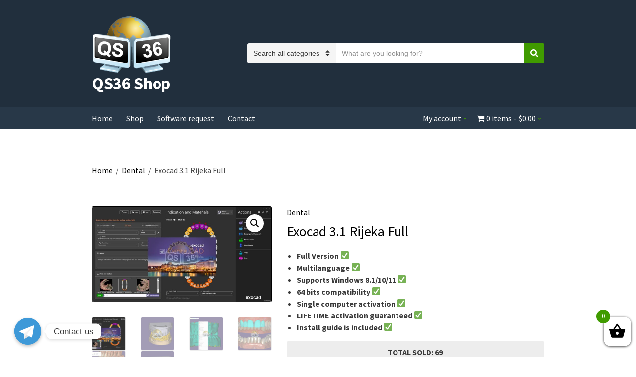

--- FILE ---
content_type: text/html; charset=UTF-8
request_url: https://qs36shop.com/product/exocad-3-1-rijeka-full/
body_size: 16660
content:
<!doctype html>
<html lang="en-US">
<head>
	<meta charset="UTF-8">
	<meta name="viewport" content="width=device-width, initial-scale=1">
	<title>Exocad 3.1 Rijeka Full &#8211; QS36 Shop</title>
<link rel='dns-prefetch' href='//s.w.org' />
<link rel="alternate" type="application/rss+xml" title="QS36 Shop &raquo; Feed" href="https://qs36shop.com/feed/" />
<link rel="alternate" type="application/rss+xml" title="QS36 Shop &raquo; Comments Feed" href="https://qs36shop.com/comments/feed/" />
		<script type="text/javascript">
			window._wpemojiSettings = {"baseUrl":"https:\/\/s.w.org\/images\/core\/emoji\/12.0.0-1\/72x72\/","ext":".png","svgUrl":"https:\/\/s.w.org\/images\/core\/emoji\/12.0.0-1\/svg\/","svgExt":".svg","source":{"concatemoji":"https:\/\/qs36shop.com\/wp-includes\/js\/wp-emoji-release.min.js?ver=5.4.4"}};
			/*! This file is auto-generated */
			!function(e,a,t){var r,n,o,i,p=a.createElement("canvas"),s=p.getContext&&p.getContext("2d");function c(e,t){var a=String.fromCharCode;s.clearRect(0,0,p.width,p.height),s.fillText(a.apply(this,e),0,0);var r=p.toDataURL();return s.clearRect(0,0,p.width,p.height),s.fillText(a.apply(this,t),0,0),r===p.toDataURL()}function l(e){if(!s||!s.fillText)return!1;switch(s.textBaseline="top",s.font="600 32px Arial",e){case"flag":return!c([127987,65039,8205,9895,65039],[127987,65039,8203,9895,65039])&&(!c([55356,56826,55356,56819],[55356,56826,8203,55356,56819])&&!c([55356,57332,56128,56423,56128,56418,56128,56421,56128,56430,56128,56423,56128,56447],[55356,57332,8203,56128,56423,8203,56128,56418,8203,56128,56421,8203,56128,56430,8203,56128,56423,8203,56128,56447]));case"emoji":return!c([55357,56424,55356,57342,8205,55358,56605,8205,55357,56424,55356,57340],[55357,56424,55356,57342,8203,55358,56605,8203,55357,56424,55356,57340])}return!1}function d(e){var t=a.createElement("script");t.src=e,t.defer=t.type="text/javascript",a.getElementsByTagName("head")[0].appendChild(t)}for(i=Array("flag","emoji"),t.supports={everything:!0,everythingExceptFlag:!0},o=0;o<i.length;o++)t.supports[i[o]]=l(i[o]),t.supports.everything=t.supports.everything&&t.supports[i[o]],"flag"!==i[o]&&(t.supports.everythingExceptFlag=t.supports.everythingExceptFlag&&t.supports[i[o]]);t.supports.everythingExceptFlag=t.supports.everythingExceptFlag&&!t.supports.flag,t.DOMReady=!1,t.readyCallback=function(){t.DOMReady=!0},t.supports.everything||(n=function(){t.readyCallback()},a.addEventListener?(a.addEventListener("DOMContentLoaded",n,!1),e.addEventListener("load",n,!1)):(e.attachEvent("onload",n),a.attachEvent("onreadystatechange",function(){"complete"===a.readyState&&t.readyCallback()})),(r=t.source||{}).concatemoji?d(r.concatemoji):r.wpemoji&&r.twemoji&&(d(r.twemoji),d(r.wpemoji)))}(window,document,window._wpemojiSettings);
		</script>
		<style type="text/css">
img.wp-smiley,
img.emoji {
	display: inline !important;
	border: none !important;
	box-shadow: none !important;
	height: 1em !important;
	width: 1em !important;
	margin: 0 .07em !important;
	vertical-align: -0.1em !important;
	background: none !important;
	padding: 0 !important;
}
</style>
	<link rel='stylesheet' id='wp-block-library-css'  href='https://qs36shop.com/wp-includes/css/dist/block-library/style.min.css?ver=5.4.4' type='text/css' media='all' />
<link rel='stylesheet' id='wc-block-vendors-style-css'  href='https://qs36shop.com/wp-content/plugins/woocommerce/packages/woocommerce-blocks/build/vendors-style.css?ver=2.7.3' type='text/css' media='all' />
<link rel='stylesheet' id='wc-block-style-css'  href='https://qs36shop.com/wp-content/plugins/woocommerce/packages/woocommerce-blocks/build/style.css?ver=2.7.3' type='text/css' media='all' />
<link rel='stylesheet' id='chaty-front-css-css'  href='https://qs36shop.com/wp-content/plugins/chaty/css/chaty-front.min.css?ver=1655638082' type='text/css' media='all' />
<link rel='stylesheet' id='contact-form-7-css'  href='https://qs36shop.com/wp-content/plugins/contact-form-7/includes/css/styles.css?ver=5.2.1' type='text/css' media='all' />
<link rel='stylesheet' id='wpmenucart-icons-css'  href='https://qs36shop.com/wp-content/plugins/woocommerce-menu-bar-cart/css/wpmenucart-icons.css?ver=2.9.3' type='text/css' media='all' />
<link rel='stylesheet' id='wpmenucart-font-css'  href='https://qs36shop.com/wp-content/plugins/woocommerce-menu-bar-cart/css/wpmenucart-font.css?ver=2.9.3' type='text/css' media='all' />
<link rel='stylesheet' id='wpmenucart-css'  href='https://qs36shop.com/wp-content/plugins/woocommerce-menu-bar-cart/css/wpmenucart-main.css?ver=2.9.3' type='text/css' media='all' />
<link rel='stylesheet' id='photoswipe-css'  href='https://qs36shop.com/wp-content/plugins/woocommerce/assets/css/photoswipe/photoswipe.min.css?ver=4.3.6' type='text/css' media='all' />
<link rel='stylesheet' id='photoswipe-default-skin-css'  href='https://qs36shop.com/wp-content/plugins/woocommerce/assets/css/photoswipe/default-skin/default-skin.min.css?ver=4.3.6' type='text/css' media='all' />
<style id='woocommerce-inline-inline-css' type='text/css'>
.woocommerce form .form-row .required { visibility: visible; }
</style>
<link rel='stylesheet' id='dashicons-css'  href='https://qs36shop.com/wp-includes/css/dashicons.min.css?ver=5.4.4' type='text/css' media='all' />
<link rel='stylesheet' id='woocommerce-addons-css-css'  href='https://qs36shop.com/wp-content/plugins/woocommerce-product-addons/assets/css/frontend.css?ver=3.7.0' type='text/css' media='all' />
<link rel='stylesheet' id='slick-css'  href='https://qs36shop.com/wp-content/plugins/maxslider/assets/vendor/slick/slick.css?ver=1.6.0' type='text/css' media='all' />
<link rel='stylesheet' id='maxslider-css'  href='https://qs36shop.com/wp-content/plugins/maxslider/assets/css/maxslider.css?ver=1.1.8' type='text/css' media='all' />
<link rel='stylesheet' id='xoo-wsc-css'  href='https://qs36shop.com/wp-content/plugins/side-cart-woocommerce/public/css/xoo-wsc-public.css?ver=2.1' type='text/css' media='all' />
<style id='xoo-wsc-inline-css' type='text/css'>

			.xoo-wsc-ctxt{
				font-size: 20px;
			}

			.xoo-wsc-container{
				width: 300px;
			}
			.xoo-wsc-body{
				font-size: 14px;
			}
			.xoo-wsc-img-col{
				width: 35%;
			}
			.xoo-wsc-sum-col{
				width: 60%;
			}
			.xoo-wsc-basket{
				background-color: #ffffff;
				bottom: 12px;
				position: fixed;
			}
			
			.xoo-wsc-bki{
				color: #000000;
				font-size: 35px;
			}
			.xoo-wsc-items-count{
				background-color: #409b00;
				color: #ffffff;
			}
			.xoo-wsc-footer a.button{
				margin: 4px 0;
			}
		.xoo-wsc-footer{
				position: absolute;
			}
			.xoo-wsc-container{
				top: 0;
				bottom: 0;
			}
				.xoo-wsc-basket{
					right: 0;
				}
				.xoo-wsc-basket, .xoo-wsc-container{
					transition-property: right;
				}
				.xoo-wsc-items-count{
					left: -15px;
				}
				.xoo-wsc-container{
					right: -300px;
				}
				.xoo-wsc-modal.xoo-wsc-active .xoo-wsc-basket{
					right: 300px;
				}
				.xoo-wsc-modal.xoo-wsc-active .xoo-wsc-container{
					right: 0;
				}
			
</style>
<link rel='stylesheet' id='jquery-magnific-popup-css'  href='https://qs36shop.com/wp-content/themes/nozama-lite/assets/vendor/magnific-popup/magnific.css?ver=1749074480' type='text/css' media='all' />
<link rel='stylesheet' id='nozama-lite-google-font-css'  href='https://fonts.googleapis.com/css?family=Source+Sans+Pro%3A400%2C400i%2C600%2C700&#038;subset=cyrillic%2Ccyrillic-ext%2Cgreek%2Cgreek-ext%2Clatin-ext%2Cvietnamese' type='text/css' media='all' />
<link rel='stylesheet' id='nozama-lite-base-css'  href='https://qs36shop.com/wp-content/themes/nozama-lite/css/base.css?ver=1749074480' type='text/css' media='all' />
<link rel='stylesheet' id='nozama-lite-common-css'  href='https://qs36shop.com/wp-content/themes/nozama-lite/common/css/global.css?ver=1749074480' type='text/css' media='all' />
<link rel='stylesheet' id='mmenu-css'  href='https://qs36shop.com/wp-content/themes/nozama-lite/css/mmenu.css?ver=1749074480' type='text/css' media='all' />
<link rel='stylesheet' id='font-awesome-5-css'  href='https://qs36shop.com/wp-content/themes/nozama-lite/assets/vendor/fontawesome/css/font-awesome.css?ver=1749074480' type='text/css' media='all' />
<link rel='stylesheet' id='nozama-lite-style-css'  href='https://qs36shop.com/wp-content/themes/nozama-lite/style.css?ver=1749074480' type='text/css' media='all' />
<style id='nozama-lite-style-inline-css' type='text/css'>
			.header img.custom-logo {
				width: 128px;
				max-width: 100%;
			}
						a,
			a:hover,
			.site-tagline,
			.section-title > a,
			.entry-author-socials .social-icon,
			.widget-newsletter-content {
				color: #00a8de;
			}
						.entry-title a:hover,
			.item-title a:hover,
			.woocommerce-pagination a:hover,
			.woocommerce-pagination .current,
			.navigation a:hover,
			.navigation .current,
			.page-links .page-number:hover,
			.category-search-results-item a,
			.text-theme,
			.sidebar .social-icon:hover,
			.entry-social-share .social-icon:hover,
			.widget-newsletter-content-wrap .fas,
			.widget-newsletter-content-wrap .far,
			.widget_meta li a:hover,
			.widget_pages li a:hover,
			.widget_categories li a:hover,
			.widget_archive li a:hover,
			.widget_nav_menu li a:hover,
			.widget_product_categories li a:hover,
			.widget_layered_nav li a:hover,
			.widget_rating_filter li a:hover,
			.widget_recent_entries a:hover,
			.widget_recent_comments a:hover,
			.widget_rss a:hover,
			.shop-actions .product-number a.product-number-active,
			.shop-filter-toggle i,
			.star-rating,
			.comment-form-rating a,
			.woocommerce-MyAccount-navigation .woocommerce-MyAccount-navigation-link a:hover,
			.product_list_widget .product-title:hover,
			.navigation-main > li.fas::before,
			.navigation-main > li.far::before,
			.navigation-main > li.fab::before,
			.navigation-main > li:hover > a,
			.navigation-main > li > a:focus,
			.navigation-main > .current-menu-item > a,
			.navigation-main > .current-menu-parent > a,
			.navigation-main > .current-menu-ancestor > a,
			.navigation-main li li:hover > a,
			.navigation-main li li > a:focus,
			.navigation-main li .current-menu-item > a,
			.navigation-main li .current-menu-parent > a,
			.navigation-main li .current-menu-ancestor > a,
			.navigation-main .menu-item-has-children > a::after,
			.navigation-main .page_item_has_children > a::after,
			.navigation-main li .current_page_ancestor > a,
			.navigation-main li .current_page_item > a,
			.navigation-main > .current_page_ancestor > a,
			.navigation-main > .current_page_item > a {
				color: #409b00;
			}

			.sidebar .social-icon:hover {
				border-color: #409b00;
			}

			.onsale,
			.row-slider-nav .slick-arrow:hover,
			.nozama-lite-slick-slider .slick-arrow:hover,
			.btn,
			.button,
			.comment-reply-link,
			input[type="submit"],
			input[type="reset"],
			button[type="submit"],
			.btn:hover,
			.button:hover,
			.comment-reply-link:hover,
			input[type="submit"]:hover,
			input[type="reset"]:hover,
			button[type="submit"]:hover {
				background-color: #409b00;
			}
						body,
			blockquote cite,
			.instagram-pics li a,
			.category-search-select,
			.section-subtitle a,
			.entry-title a,
			.woocommerce-ordering select,
			.shop_table .product-name a,
			.woocommerce-MyAccount-navigation .woocommerce-MyAccount-navigation-link a,
			.woocommerce-MyAccount-content mark,
			.woocommerce-MyAccount-downloads .download-file a,
			.woocommerce-Address-title a,
			.sidebar .widget_layered_nav_filters a,
			.row-slider-nav .slick-arrow {
				color: #3a3a3a;
			}

			.comment-metadata a,
			.entry-meta,
			.item-meta,
			.item-meta a,
			.sidebar .widget_recent_entries .post-date,
			.sidebar .tag-cloud-link,
			.breadcrumb,
			.woocommerce-breadcrumb,
			.woocommerce-product-rating .woocommerce-review-link,
			.wc-tabs a,
			.sidebar .product_list_widget .quantity,
			.woocommerce-mini-cart__total {
				color: #4b4b4b;
			}
						.entry-meta a,
			.entry-tags a,
			.item-title a,
			.woocommerce-pagination a,
			.woocommerce-pagination span,
			.navigation a,
			.navigation .page-numbers,
			.page-links .page-number,
			.page-links > .page-number,
			.sidebar .social-icon,
			.entry-social-share .social-icon,
			.sidebar-dismiss,
			.sidebar-dismiss:hover,
			.sidebar .widget_meta li a,
			.sidebar .widget_pages li a,
			.sidebar .widget_categories li a,
			.sidebar .widget_archive li a,
			.sidebar .widget_nav_menu li a,
			.sidebar .widget_product_categories li a,
			.sidebar .widget_layered_nav li a,
			.sidebar .widget_rating_filter li a,
			.sidebar .widget_recent_entries a,
			.sidebar .widget_recent_comments a,
			.sidebar .widget_rss a,
			.woocommerce-message a:not(.button),
			.woocommerce-error a:not(.button),
			.woocommerce-info a:not(.button),
			.woocommerce-noreview a:not(.button),
			.breadcrumb a,
			.woocommerce-breadcrumb a,
			.shop-actions a,
			.shop-filter-toggle,
			.entry-summary .product_title,
			.product_meta a,
			.entry-product-info .price,
			.tagged_as a,
			.woocommerce-grouped-product-list-item__label a,
			.reset_variations,
			.wc-tabs li.active a,
			.shop_table .remove,
			.shop_table .product-name a:hover,
			.shop_table .product-subtotal .woocommerce-Price-amount,
			.shipping-calculator-button,
			.sidebar .product_list_widget .product-title {
				color: #000000;
			}

			.price_slider .ui-slider-handle {
				background-color: #000000;
			}
						hr,
			blockquote,
			.entry-content th,
			.entry-content td,
			textarea,
			select,
			input,
			.no-comments,
			.header-mini-cart-contents,
			.entry-thumb img,
			.item,
			.item-media .item-thumb img,
			.sidebar .social-icon,
			.entry-social-share .social-icon,
			.sidebar .ci-schedule-widget-table tr,
			.sidebar .widget_meta li a,
			.sidebar .widget_pages li a,
			.sidebar .widget_categories li a,
			.sidebar .widget_archive li a,
			.sidebar .widget_nav_menu li a,
			.sidebar .widget_product_categories li a,
			.sidebar .widget_layered_nav li a,
			.sidebar .widget_rating_filter li a,
			.sidebar .widget_recent_entries li,
			.sidebar .widget_recent_comments li,
			.sidebar .widget_rss li,
			.demo_store,
			.woocommerce-product-gallery .flex-viewport,
			.woocommerce-product-gallery .flex-contorl-thumbs li img,
			.woocommerce-product-gallery__wrapper,
			.single-product-table-wrapper,
			.wc-tabs,
			.shop_table.cart,
			.shop_table.cart th,
			.shop_table.cart td,
			.cart-collaterals .shop_table,
			.cart-collaterals .shop_table th,
			.cart-collaterals .shop_table td,
			#order_review_heading,
			.wc_payment_method,
			.payment_box,
			.woocommerce-order-received .customer_details,
			.woocommerce-thankyou-order-details,
			.wc-bacs-bank-details,
			.woocommerce-MyAccount-navigation .woocommerce-MyAccount-navigation-link a,
			.woocommerce-EditAccountForm fieldset,
			.wc-form-login,
			.sidebar .product_list_widget .product-thumb img,
			.header .widget_shopping_cart li.empty,
			.woocommerce-mini-cart__empty-message,
			.row-slider-nav .slick-arrow {
				border-color: #000000;
			}

			textarea,
			select,
			input,
			.select2-container .select2-selection--single,
			.select2-container .select2-search--dropdown .select2-search__field,
			.select2-dropdown {
				border-color: #000000;
			}

			.price_slider
			.price_slider .ui-slider-range {
				background-color: #000000;
			}
			
</style>
<link rel='stylesheet' id='wpb-wssn-main-css'  href='https://qs36shop.com/wp-content/plugins/wpb-woocommerce-show-sales-numbers/inc/../assets/css/main.css?ver=1.0' type='text/css' media='all' />
<script type='text/javascript' src='https://qs36shop.com/wp-includes/js/jquery/jquery.js?ver=1.12.4-wp'></script>
<script type='text/javascript' src='https://qs36shop.com/wp-includes/js/jquery/jquery-migrate.min.js?ver=1.4.1'></script>
<script type='text/javascript'>
/* <![CDATA[ */
var chaty_settings = {"ajax_url":"https:\/\/qs36shop.com\/wp-admin\/admin-ajax.php","analytics":"0","chaty_widgets":[{"id":0,"identifier":0,"settings":{"show_close_button":1,"position":"left","custom_position":1,"bottom_spacing":"25","side_spacing":"25","icon_view":"vertical","default_state":"click","cta_text":"Contact us","cta_text_color":"#333333","cta_bg_color":"#ffffff","show_cta":"all_time","is_pending_mesg_enabled":"off","pending_mesg_count":"1","pending_mesg_count_color":"#dd0000","pending_mesg_count_bgcolor":"#ffffff","widget_icon":"chat-base","widget_icon_url":"","font_family":"-apple-system,BlinkMacSystemFont,Segoe UI,Roboto,Oxygen-Sans,Ubuntu,Cantarell,Helvetica Neue,sans-serif","widget_size":"54","custom_widget_size":"54","is_google_analytics_enabled":0,"close_text":"Hide","widget_color":"#A886CD","widget_rgb_color":"168,134,205","has_custom_css":0,"custom_css":"","widget_token":"954ee37de6","widget_index":"","attention_effect":"jump"},"triggers":{"has_time_delay":1,"time_delay":"0","exit_intent":0,"has_display_after_page_scroll":0,"display_after_page_scroll":"0","auto_hide_widget":0,"hide_after":0,"show_on_pages_rules":[],"time_diff":0,"has_date_scheduling_rules":0,"date_scheduling_rules":{"start_date_time":"","end_date_time":""},"date_scheduling_rules_timezone":0,"day_hours_scheduling_rules_timezone":0,"has_day_hours_scheduling_rules":[],"day_hours_scheduling_rules":[],"day_time_diff":0,"show_on_direct_visit":0,"show_on_referrer_social_network":0,"show_on_referrer_search_engines":0,"show_on_referrer_google_ads":0,"show_on_referrer_urls":[],"has_show_on_specific_referrer_urls":0,"has_traffic_source":0,"has_countries":0,"countries":[],"has_target_rules":0},"channels":[{"channel":"Telegram","value":"qs36shop","hover_text":"Telegram","svg_icon":"<svg aria-hidden=\"true\" class=\"ico_d \" width=\"39\" height=\"39\" viewBox=\"0 0 39 39\" fill=\"none\" xmlns=\"http:\/\/www.w3.org\/2000\/svg\" style=\"transform: rotate(0deg);\"><circle class=\"color-element\" cx=\"19.4395\" cy=\"19.4395\" r=\"19.4395\" fill=\"#3E99D8\"\/><path d=\"M3.56917 -2.55497e-07L0 6.42978L7.5349 1.87535L3.56917 -2.55497e-07Z\" transform=\"translate(13.9704 24.6145)\" fill=\"#E0E0E0\"\/><path d=\"M20.8862 0.133954C20.754 0 20.4897 0 20.2253 0L0.396574 8.03723C0.132191 8.17118 0 8.43909 0 8.707C0 8.97491 0.132191 9.24282 0.396574 9.37677L17.5814 17.414C17.7136 17.414 17.7136 17.414 17.8458 17.414C17.978 17.414 18.1102 17.414 18.1102 17.28C18.2424 17.1461 18.3746 17.0121 18.5068 16.7442L21.1506 0.669769C21.1506 0.535815 21.1506 0.267908 20.8862 0.133954Z\" transform=\"translate(7.36069 10.9512)\" fill=\"white\"\/><path d=\"M13.8801 0L0 11.52V19.4233L3.70136 13.2614L13.8801 0Z\" transform=\"translate(13.9704 11.6208)\" fill=\"#F2F2F2\"\/><\/svg>","is_desktop":1,"is_mobile":1,"icon_color":"#3E99D8","icon_rgb_color":"62,153,216","channel_type":"Telegram","custom_image_url":"","order":"","pre_set_message":"","is_use_web_version":"1","is_open_new_tab":"1","is_default_open":"0","has_welcome_message":"0","chat_welcome_message":"","qr_code_image_url":"","mail_subject":"","channel_account_type":"personal","contact_form_settings":[],"contact_fields":[],"url":"https:\/\/telegram.me\/qs36shop","mobile_target":"_blank","desktop_target":"_blank","target":"_blank","is_agent":0,"agent_data":[],"header_text":"","header_sub_text":"","header_bg_color":"","header_text_color":"","widget_token":"954ee37de6","widget_index":"","click_event":""}]}],"data_analytics_settings":"off"};
/* ]]> */
</script>
<script type='text/javascript' src='https://qs36shop.com/wp-content/plugins/chaty/js/cht-front-script.min.js?ver=1655638082'></script>
<script type='text/javascript'>
/* <![CDATA[ */
var wpmenucart_ajax_assist = {"shop_plugin":"woocommerce","always_display":"1"};
/* ]]> */
</script>
<script type='text/javascript' src='https://qs36shop.com/wp-content/plugins/woocommerce-menu-bar-cart/javascript/wpmenucart-ajax-assist.js?ver=2.9.3'></script>
<link rel='https://api.w.org/' href='https://qs36shop.com/wp-json/' />
<link rel="EditURI" type="application/rsd+xml" title="RSD" href="https://qs36shop.com/xmlrpc.php?rsd" />
<link rel="wlwmanifest" type="application/wlwmanifest+xml" href="https://qs36shop.com/wp-includes/wlwmanifest.xml" /> 
<meta name="generator" content="WordPress 5.4.4" />
<meta name="generator" content="WooCommerce 4.3.6" />
<link rel="canonical" href="https://qs36shop.com/product/exocad-3-1-rijeka-full/" />
<link rel='shortlink' href='https://qs36shop.com/?p=3083' />
<link rel="alternate" type="application/json+oembed" href="https://qs36shop.com/wp-json/oembed/1.0/embed?url=https%3A%2F%2Fqs36shop.com%2Fproduct%2Fexocad-3-1-rijeka-full%2F" />
<link rel="alternate" type="text/xml+oembed" href="https://qs36shop.com/wp-json/oembed/1.0/embed?url=https%3A%2F%2Fqs36shop.com%2Fproduct%2Fexocad-3-1-rijeka-full%2F&#038;format=xml" />
<!-- Analytics by WP-Statistics v12.6.13 - https://wp-statistics.com/ -->
	<noscript><style>.woocommerce-product-gallery{ opacity: 1 !important; }</style></noscript>
	<style type="text/css">.recentcomments a{display:inline !important;padding:0 !important;margin:0 !important;}</style><style type="text/css" id="custom-background-css">
body.custom-background { background-color: #ffffff; }
</style>
	<link rel="icon" href="https://qs36shop.com/wp-content/uploads/2020/07/cropped-qs36_logo-2-32x32.png" sizes="32x32" />
<link rel="icon" href="https://qs36shop.com/wp-content/uploads/2020/07/cropped-qs36_logo-2-192x192.png" sizes="192x192" />
<link rel="apple-touch-icon" href="https://qs36shop.com/wp-content/uploads/2020/07/cropped-qs36_logo-2-180x180.png" />
<meta name="msapplication-TileImage" content="https://qs36shop.com/wp-content/uploads/2020/07/cropped-qs36_logo-2-270x270.png" />
		<style type="text/css" id="wp-custom-css">
			.header img.custom-logo {
    width: 160px;
    max-width: 100%;
}

.item .price {
    font-size: 19px;
    color: #2b6600;
    font-weight: 650;
}

.item-categories {
    font-size: 14px;
}

.item-title {
    font-size: 17px;
}

.maxslider-slide-title {
    text-shadow: 2px 2px 5px black;
}

.maxslider-slide-subtitle {
    text-shadow: 2px 2px 5px black;
}

.woocommerce-review__dash{
	display:none;
}
.woocommerce-review__published-date {
    color: transparent;
}

.woocommerce-review__published-date:before {
  content: '(Verified Buyer)';
color: black;
}

.star-rating {
    color: #F08804;
}

.entry-summary .woocommerce-product-rating .woocommerce-review-link {
    font-size: 15px;
    color: #2a2d33;
}

.place-order {
    text-align: left;
}


.shipping_box {
	box-sizing: inherit;  
    padding: 15px;
    border: 1px solid #000;
    margin: 5px 0 0;
}

.item .onsale {
display: none;
}

.images .onsale {
display: none;
}

#payoneer_email {
    width: 48%;
}

#skrill_email {
    width: 48%;
}

.variations td.label {
    max-width: 160px;
}

#payment-method-discount-txt {
	font-weight: bold;
	color: #03e406;
	background-color:#000;
}

#chaty-widget-0 .chaty-widget {
  left: 25px;
  right: auto;
}

.ImgResize {
max-width: 50%;
max-height: 50%
}		</style>
			<meta name="google-site-verification" content="EwaqiaU0AEqv-G3AfitQsCPcAaSCHVTcekfqu-ZO0Qk" />
<meta property="og:title" content="Exocad 3.1 Rijeka Full Crack" /><meta property="og:description" content="Exocad 3.1 Rijeka Crack DentalCAD DentalDB PartialCAD The purchase includes the following modules: Implant Module Bar Module Model Creator Bite Splint Module Provisional Module PartialCAD FullDenture Module TrueSmile Module Virtual Articulator Jaw Motion Import DICOM Viewer Smile Creator Tooth Library With over 45 new and 85 upgraded capabilities, DentalCAD 3.1 Rijeka can save you time and streamline your operations from treatment planning to design and manufacturing! Smile Creator Exocad's smile design add-on module includes new visualization and documentation features. Color correction has been improved for more realistic preview shots. New before-and-after slider view. New "Smile Design" PDF report enables thorough documentation of the aesthetic design process, allowing laboratories and dentists to communicate more effectively. New "Smile Window" for rapid in-face visualization throughout the CAD workflow—see the design outcome in real time within the patient photo. Get more out of designs Reuse custom tooth setups Boost efficiency and reuse designs across the patient case journey. For a mock-up model, a clip-on grin, a temporary repair, and the final job use the same form and configuration. Minimize design time, maximize results Few steps to a final restoration Design booth single-unit restorations as well as sophisticated upper and lower restorations in one go. On the fly, recalculate and visualize articulator motions. With the enhanced Instant Anatomic Morphing feature, you may create single-unit restorations with fewer clicks. Enjoy even more highly automated crown production when a pre-op scan is available—the prior anatomy duplicates automatically, making it quicker and simpler to maintain the patient's function and anatomical form. Full Denture Module Enhancement Gain greater control over your denture design. Customize posterior arrangements as well, giving you even more choice over denture settings. Easily expand libraries by saving individual presets, now also in single-arch dentures. Model Creator is now more intuitive. Model Creation s now considerably more automated. The new "Quick Models" feature for highly automated model production saves time and reduces user input during the model design process. Choose from three distinct types of fast models to match your specific requirements. Integrate more smoothly with lab equipment Market-leading Virtual Articulator This refined module provides the best functionality. More actual, physical articulators are accurately simulated by the Virtual Articulator Module than by any other CAD software.* Now compatible with even more devices, such as the well-known articulators from SAM and Ivoclar. *Data on File virtual articulator Mill and print with ease Exocam offers more user-friendly processes, while exoprint offers additional integrations. The integrated CAM solution for milling machines from exocad, exocam, has recently been updated and now offers a more user-friendly production workflow that requires minimal training to do most CAM-related activities. More than 40 3D printers, including those from the most well-known manufacturers, may be directly integrated into the production workflow from exocad thanks to the expansion of exoprint's 3D printing integration. Further major highlights Improved documentation Improved case documentation New built-in screenshot management tools make it possible to collect, edit, and tag screenshots. free form Anatomic free-forming features for improved use The affected parts of the design are now visually highlighted, offering a quick overview of the adaptation parameters to be applied. stock abutments New stock abutment design workflow Enables the design of implant-based restorations based on stock abutment libraries." /><meta property="og:url" content="https://qs36shop.com/product/exocad-3-1-rijeka-full/" /><meta property="og:image" content="https://qs36shop.com/wp-content/uploads/2022/10/exocad-3.1-rijeka-full-crack-dentalcad-dentaldb-partialcad-1-300x160.jpg"><meta name="twitter:card" content="summary_large_image" /></head>
<body class="product-template-default single single-product postid-3083 custom-background wp-custom-logo theme-nozama-lite woocommerce woocommerce-page woocommerce-no-js">
<div><a class="skip-link sr-only sr-only-focusable" href="#site-content">Skip to the content</a></div>
<div id="page">

		<header class="header">

		
		<div class="head-mast">
			<div class="head-mast-container">
				<div class="head-mast-row">
						<div class="header-branding-wrap">
							<a href="#mobilemenu" class="mobile-nav-trigger"><i class="fas fa-bars"></i> <span class="sr-only">Menu</span></a>
		
		<div class="site-branding"><a href="https://qs36shop.com/" class="custom-logo-link" rel="home"><img width="256" height="193" src="https://qs36shop.com/wp-content/uploads/2020/07/cropped-qs36_logo-1.png" class="custom-logo" alt="QS36 Shop" /></a><h1 class="site-logo"><a href="https://qs36shop.com/" rel="home">QS36 Shop</a></h1></div>	</div>
		<div class="head-search-form-wrap">
		<form class="category-search-form" action="https://qs36shop.com/" method="get">
			<label for="category-search-name" class="sr-only" >
				Category name			</label>

			<select  name='product_cat' id='category-search-name' class='category-search-select' >
	<option value=''>Search all categories</option>
	<option class="level-0" value="uncategorized">Uncategorized</option>
	<option class="level-0" value="shoe-design">Shoe Design</option>
	<option class="level-0" value="embroidery">Embroidery</option>
	<option class="level-0" value="electrical">Electrical</option>
	<option class="level-0" value="garment">Garment</option>
	<option class="level-0" value="engraving">Engraving</option>
	<option class="level-0" value="jewelry">Jewelry</option>
	<option class="level-0" value="metal">Metal</option>
	<option class="level-0" value="sheet-metal">Sheet Metal</option>
	<option class="level-0" value="optical">Optical</option>
	<option class="level-0" value="rip">RIP</option>
	<option class="level-0" value="dental">Dental</option>
	<option class="level-0" value="graphic-design">Graphic Design</option>
	<option class="level-0" value="other">Other</option>
</select>

			<div class="category-search-input-wrap">
				<label for="category-search-input" class="sr-only">
					Search text				</label>
				<input
					type="text"
					class="category-search-input"
					id="category-search-input"
					placeholder="What are you looking for?"
					name="s"
					autocomplete="on"
				/>

				<ul class="category-search-results">
					<li class="category-search-results-item">
						<a href="">
							<span class="category-search-results-item-title"></span>
						</a>
					</li>
				</ul>
				<span class="category-search-spinner"></span>
				<input type="hidden" name="post_type" value="product" />
			</div>

			<button type="submit" class="category-search-btn">
				<i class="fas fa-search"></i><span class="sr-only">Search</span>
			</button>
		</form>
	</div>
					</div>
			</div>
		</div>

		

		
		<div class="head-nav">
			<div class="container">
				<div class="row align-items-center">
					<div class="col-12">
						<nav class="nav">
							<ul id="header-menu-1" class="navigation-main"><li class="menu-item menu-item-type-custom menu-item-object-custom menu-item-home menu-item-16"><a href="https://qs36shop.com">Home</a></li>
<li class="menu-item menu-item-type-custom menu-item-object-custom menu-item-21"><a href="https://qs36shop.com/shop">Shop</a></li>
<li class="menu-item menu-item-type-post_type menu-item-object-page menu-item-565"><a href="https://qs36shop.com/software-request/">Software request</a></li>
<li class="menu-item menu-item-type-post_type menu-item-object-page menu-item-149"><a href="https://qs36shop.com/contact/">Contact</a></li>
</ul><ul id="header-menu-2" class="navigation-main navigation-secondary"><li id="menu-item-190" class="menu-item menu-item-type-post_type menu-item-object-page menu-item-has-children menu-item-190"><a href="https://qs36shop.com/my-account/">My account</a>
<ul class="sub-menu">
	<li id="menu-item-193" class="menu-item menu-item-type-custom menu-item-object-custom menu-item-193"><a href="https://qs36shop.com/my-account/orders/">Orders</a></li>
	<li id="menu-item-194" class="menu-item menu-item-type-custom menu-item-object-custom menu-item-194"><a href="https://qs36shop.com/my-account/downloads/">Downloads</a></li>
	<li id="menu-item-195" class="menu-item menu-item-type-custom menu-item-object-custom menu-item-195"><a href="https://qs36shop.com/my-account/edit-address/">Addresses</a></li>
	<li id="menu-item-196" class="menu-item menu-item-type-custom menu-item-object-custom menu-item-196"><a href="https://qs36shop.com/my-account/edit-account/">Account details</a></li>
	<li id="menu-item-198" class="menu-item menu-item-type-custom menu-item-object-custom menu-item-198"><a href="https://qs36shop.com/my-account/lost-password/">Lost password</a></li>
</ul>
</li>
<li class="menu-item wpmenucartli wpmenucart-display-standard menu-item menu-item-type-post_type menu-item-object-page menu-item-has-children menu-item-190" id="wpmenucartli"><a class="wpmenucart-contents empty-wpmenucart-visible" href="https://qs36shop.com/shop/" title="Start shopping"><i class="wpmenucart-icon-shopping-cart-0" role="img" aria-label="Cart"></i><span class="cartcontents">0 items</span><span class="amount">&#36;0.00</span></a></li></ul>						</nav>
					</div>
				</div>
			</div>
		</div>

		
	</header>
	
	<div id="mobilemenu"><ul></ul></div>

	
<main class="main">

	<div class="container">

		<div class="row justify-content-center">

			<div class="col-12"><nav class="woocommerce-breadcrumb"><a href="https://qs36shop.com">Home</a><span>&sol;</span><a href="https://qs36shop.com/product-category/dental/">Dental</a><span>&sol;</span>Exocad 3.1 Rijeka Full</nav></div>
			<div id="site-content" class="col-12">

				
					<div class="woocommerce-notices-wrapper"></div><div id="product-3083" class="product type-product post-3083 status-publish first instock product_cat-dental product_tag-crack product_tag-cracked product_tag-dental product_tag-dentalcad product_tag-download product_tag-exocad product_tag-full-version product_tag-rijeka has-post-thumbnail sale downloadable virtual purchasable product-type-simple">

	<div class="row">

		<div class="col-lg-5 col-12">

			<div class="woocommerce-product-gallery woocommerce-product-gallery--with-images woocommerce-product-gallery--columns-4 images" data-columns="4" style="opacity: 0; transition: opacity .25s ease-in-out;">

	
	<span class="onsale">Avaiable!</span>
	
	<figure class="woocommerce-product-gallery__wrapper">
		<div data-thumb="https://qs36shop.com/wp-content/uploads/2022/10/exocad-3.1-rijeka-full-crack-dentalcad-dentaldb-partialcad-1-160x160.jpg" data-thumb-alt="" class="woocommerce-product-gallery__image"><a href="https://qs36shop.com/wp-content/uploads/2022/10/exocad-3.1-rijeka-full-crack-dentalcad-dentaldb-partialcad-1.jpg"><img width="690" height="367" src="https://qs36shop.com/wp-content/uploads/2022/10/exocad-3.1-rijeka-full-crack-dentalcad-dentaldb-partialcad-1-690x367.jpg" class="wp-post-image" alt="" title="exocad 3.1 rijeka full crack dentalcad dentaldb partialcad 1" data-caption="" data-src="https://qs36shop.com/wp-content/uploads/2022/10/exocad-3.1-rijeka-full-crack-dentalcad-dentaldb-partialcad-1.jpg" data-large_image="https://qs36shop.com/wp-content/uploads/2022/10/exocad-3.1-rijeka-full-crack-dentalcad-dentaldb-partialcad-1.jpg" data-large_image_width="1366" data-large_image_height="727" srcset="https://qs36shop.com/wp-content/uploads/2022/10/exocad-3.1-rijeka-full-crack-dentalcad-dentaldb-partialcad-1-690x367.jpg 690w, https://qs36shop.com/wp-content/uploads/2022/10/exocad-3.1-rijeka-full-crack-dentalcad-dentaldb-partialcad-1-300x160.jpg 300w, https://qs36shop.com/wp-content/uploads/2022/10/exocad-3.1-rijeka-full-crack-dentalcad-dentaldb-partialcad-1-1024x545.jpg 1024w, https://qs36shop.com/wp-content/uploads/2022/10/exocad-3.1-rijeka-full-crack-dentalcad-dentaldb-partialcad-1-768x409.jpg 768w, https://qs36shop.com/wp-content/uploads/2022/10/exocad-3.1-rijeka-full-crack-dentalcad-dentaldb-partialcad-1.jpg 1366w" sizes="(max-width: 690px) 100vw, 690px" /></a></div><div data-thumb="https://qs36shop.com/wp-content/uploads/2022/10/exocad-3.1-rijeka-full-crack-dentalcad-dentaldb-partialcad-2-160x160.jpg" data-thumb-alt="" class="woocommerce-product-gallery__image"><a href="https://qs36shop.com/wp-content/uploads/2022/10/exocad-3.1-rijeka-full-crack-dentalcad-dentaldb-partialcad-2.jpg"><img width="690" height="367" src="https://qs36shop.com/wp-content/uploads/2022/10/exocad-3.1-rijeka-full-crack-dentalcad-dentaldb-partialcad-2-690x367.jpg" class="" alt="" title="exocad 3.1 rijeka full crack dentalcad dentaldb partialcad 2" data-caption="" data-src="https://qs36shop.com/wp-content/uploads/2022/10/exocad-3.1-rijeka-full-crack-dentalcad-dentaldb-partialcad-2.jpg" data-large_image="https://qs36shop.com/wp-content/uploads/2022/10/exocad-3.1-rijeka-full-crack-dentalcad-dentaldb-partialcad-2.jpg" data-large_image_width="1366" data-large_image_height="727" srcset="https://qs36shop.com/wp-content/uploads/2022/10/exocad-3.1-rijeka-full-crack-dentalcad-dentaldb-partialcad-2-690x367.jpg 690w, https://qs36shop.com/wp-content/uploads/2022/10/exocad-3.1-rijeka-full-crack-dentalcad-dentaldb-partialcad-2-300x160.jpg 300w, https://qs36shop.com/wp-content/uploads/2022/10/exocad-3.1-rijeka-full-crack-dentalcad-dentaldb-partialcad-2-1024x545.jpg 1024w, https://qs36shop.com/wp-content/uploads/2022/10/exocad-3.1-rijeka-full-crack-dentalcad-dentaldb-partialcad-2-768x409.jpg 768w, https://qs36shop.com/wp-content/uploads/2022/10/exocad-3.1-rijeka-full-crack-dentalcad-dentaldb-partialcad-2.jpg 1366w" sizes="(max-width: 690px) 100vw, 690px" /></a></div><div data-thumb="https://qs36shop.com/wp-content/uploads/2022/10/exocad-3.1-rijeka-full-crack-dentalcad-dentaldb-partialcad-3-160x160.jpg" data-thumb-alt="" class="woocommerce-product-gallery__image"><a href="https://qs36shop.com/wp-content/uploads/2022/10/exocad-3.1-rijeka-full-crack-dentalcad-dentaldb-partialcad-3.jpg"><img width="690" height="388" src="https://qs36shop.com/wp-content/uploads/2022/10/exocad-3.1-rijeka-full-crack-dentalcad-dentaldb-partialcad-3-690x388.jpg" class="" alt="" title="exocad 3.1 rijeka full crack dentalcad dentaldb partialcad 3" data-caption="" data-src="https://qs36shop.com/wp-content/uploads/2022/10/exocad-3.1-rijeka-full-crack-dentalcad-dentaldb-partialcad-3.jpg" data-large_image="https://qs36shop.com/wp-content/uploads/2022/10/exocad-3.1-rijeka-full-crack-dentalcad-dentaldb-partialcad-3.jpg" data-large_image_width="1920" data-large_image_height="1080" srcset="https://qs36shop.com/wp-content/uploads/2022/10/exocad-3.1-rijeka-full-crack-dentalcad-dentaldb-partialcad-3-690x388.jpg 690w, https://qs36shop.com/wp-content/uploads/2022/10/exocad-3.1-rijeka-full-crack-dentalcad-dentaldb-partialcad-3-300x169.jpg 300w, https://qs36shop.com/wp-content/uploads/2022/10/exocad-3.1-rijeka-full-crack-dentalcad-dentaldb-partialcad-3-1024x576.jpg 1024w, https://qs36shop.com/wp-content/uploads/2022/10/exocad-3.1-rijeka-full-crack-dentalcad-dentaldb-partialcad-3-768x432.jpg 768w, https://qs36shop.com/wp-content/uploads/2022/10/exocad-3.1-rijeka-full-crack-dentalcad-dentaldb-partialcad-3-1536x864.jpg 1536w, https://qs36shop.com/wp-content/uploads/2022/10/exocad-3.1-rijeka-full-crack-dentalcad-dentaldb-partialcad-3-960x540.jpg 960w, https://qs36shop.com/wp-content/uploads/2022/10/exocad-3.1-rijeka-full-crack-dentalcad-dentaldb-partialcad-3-630x355.jpg 630w, https://qs36shop.com/wp-content/uploads/2022/10/exocad-3.1-rijeka-full-crack-dentalcad-dentaldb-partialcad-3-910x510.jpg 910w, https://qs36shop.com/wp-content/uploads/2022/10/exocad-3.1-rijeka-full-crack-dentalcad-dentaldb-partialcad-3-1290x725.jpg 1290w, https://qs36shop.com/wp-content/uploads/2022/10/exocad-3.1-rijeka-full-crack-dentalcad-dentaldb-partialcad-3.jpg 1920w" sizes="(max-width: 690px) 100vw, 690px" /></a></div><div data-thumb="https://qs36shop.com/wp-content/uploads/2022/10/exocad-3.1-rijeka-full-crack-dentalcad-dentaldb-partialcad-4-160x160.jpg" data-thumb-alt="" class="woocommerce-product-gallery__image"><a href="https://qs36shop.com/wp-content/uploads/2022/10/exocad-3.1-rijeka-full-crack-dentalcad-dentaldb-partialcad-4.jpg"><img width="690" height="388" src="https://qs36shop.com/wp-content/uploads/2022/10/exocad-3.1-rijeka-full-crack-dentalcad-dentaldb-partialcad-4-690x388.jpg" class="" alt="" title="exocad 3.1 rijeka full crack dentalcad dentaldb partialcad 4" data-caption="" data-src="https://qs36shop.com/wp-content/uploads/2022/10/exocad-3.1-rijeka-full-crack-dentalcad-dentaldb-partialcad-4.jpg" data-large_image="https://qs36shop.com/wp-content/uploads/2022/10/exocad-3.1-rijeka-full-crack-dentalcad-dentaldb-partialcad-4.jpg" data-large_image_width="1920" data-large_image_height="1080" srcset="https://qs36shop.com/wp-content/uploads/2022/10/exocad-3.1-rijeka-full-crack-dentalcad-dentaldb-partialcad-4-690x388.jpg 690w, https://qs36shop.com/wp-content/uploads/2022/10/exocad-3.1-rijeka-full-crack-dentalcad-dentaldb-partialcad-4-300x169.jpg 300w, https://qs36shop.com/wp-content/uploads/2022/10/exocad-3.1-rijeka-full-crack-dentalcad-dentaldb-partialcad-4-1024x576.jpg 1024w, https://qs36shop.com/wp-content/uploads/2022/10/exocad-3.1-rijeka-full-crack-dentalcad-dentaldb-partialcad-4-768x432.jpg 768w, https://qs36shop.com/wp-content/uploads/2022/10/exocad-3.1-rijeka-full-crack-dentalcad-dentaldb-partialcad-4-1536x864.jpg 1536w, https://qs36shop.com/wp-content/uploads/2022/10/exocad-3.1-rijeka-full-crack-dentalcad-dentaldb-partialcad-4-960x540.jpg 960w, https://qs36shop.com/wp-content/uploads/2022/10/exocad-3.1-rijeka-full-crack-dentalcad-dentaldb-partialcad-4-630x355.jpg 630w, https://qs36shop.com/wp-content/uploads/2022/10/exocad-3.1-rijeka-full-crack-dentalcad-dentaldb-partialcad-4-910x510.jpg 910w, https://qs36shop.com/wp-content/uploads/2022/10/exocad-3.1-rijeka-full-crack-dentalcad-dentaldb-partialcad-4-1290x725.jpg 1290w, https://qs36shop.com/wp-content/uploads/2022/10/exocad-3.1-rijeka-full-crack-dentalcad-dentaldb-partialcad-4.jpg 1920w" sizes="(max-width: 690px) 100vw, 690px" /></a></div><div data-thumb="https://qs36shop.com/wp-content/uploads/2022/10/exocad-3.1-rijeka-full-crack-dentalcad-dentaldb-partialcad-5--160x160.jpg" data-thumb-alt="" class="woocommerce-product-gallery__image"><a href="https://qs36shop.com/wp-content/uploads/2022/10/exocad-3.1-rijeka-full-crack-dentalcad-dentaldb-partialcad-5-.jpg"><img width="690" height="388" src="https://qs36shop.com/wp-content/uploads/2022/10/exocad-3.1-rijeka-full-crack-dentalcad-dentaldb-partialcad-5--690x388.jpg" class="" alt="" title="exocad 3.1 rijeka full crack dentalcad dentaldb partialcad 5-" data-caption="" data-src="https://qs36shop.com/wp-content/uploads/2022/10/exocad-3.1-rijeka-full-crack-dentalcad-dentaldb-partialcad-5-.jpg" data-large_image="https://qs36shop.com/wp-content/uploads/2022/10/exocad-3.1-rijeka-full-crack-dentalcad-dentaldb-partialcad-5-.jpg" data-large_image_width="1920" data-large_image_height="1080" srcset="https://qs36shop.com/wp-content/uploads/2022/10/exocad-3.1-rijeka-full-crack-dentalcad-dentaldb-partialcad-5--690x388.jpg 690w, https://qs36shop.com/wp-content/uploads/2022/10/exocad-3.1-rijeka-full-crack-dentalcad-dentaldb-partialcad-5--300x169.jpg 300w, https://qs36shop.com/wp-content/uploads/2022/10/exocad-3.1-rijeka-full-crack-dentalcad-dentaldb-partialcad-5--1024x576.jpg 1024w, https://qs36shop.com/wp-content/uploads/2022/10/exocad-3.1-rijeka-full-crack-dentalcad-dentaldb-partialcad-5--768x432.jpg 768w, https://qs36shop.com/wp-content/uploads/2022/10/exocad-3.1-rijeka-full-crack-dentalcad-dentaldb-partialcad-5--1536x864.jpg 1536w, https://qs36shop.com/wp-content/uploads/2022/10/exocad-3.1-rijeka-full-crack-dentalcad-dentaldb-partialcad-5--960x540.jpg 960w, https://qs36shop.com/wp-content/uploads/2022/10/exocad-3.1-rijeka-full-crack-dentalcad-dentaldb-partialcad-5--630x355.jpg 630w, https://qs36shop.com/wp-content/uploads/2022/10/exocad-3.1-rijeka-full-crack-dentalcad-dentaldb-partialcad-5--910x510.jpg 910w, https://qs36shop.com/wp-content/uploads/2022/10/exocad-3.1-rijeka-full-crack-dentalcad-dentaldb-partialcad-5--1290x725.jpg 1290w, https://qs36shop.com/wp-content/uploads/2022/10/exocad-3.1-rijeka-full-crack-dentalcad-dentaldb-partialcad-5-.jpg 1920w" sizes="(max-width: 690px) 100vw, 690px" /></a></div><div data-thumb="https://qs36shop.com/wp-content/uploads/2022/10/exocad-3.1-rijeka-full-crack-dentalcad-dentaldb-partialcad-6-160x160.jpg" data-thumb-alt="" class="woocommerce-product-gallery__image"><a href="https://qs36shop.com/wp-content/uploads/2022/10/exocad-3.1-rijeka-full-crack-dentalcad-dentaldb-partialcad-6.jpg"><img width="690" height="367" src="https://qs36shop.com/wp-content/uploads/2022/10/exocad-3.1-rijeka-full-crack-dentalcad-dentaldb-partialcad-6-690x367.jpg" class="" alt="" title="exocad 3.1 rijeka full crack dentalcad dentaldb partialcad 6" data-caption="" data-src="https://qs36shop.com/wp-content/uploads/2022/10/exocad-3.1-rijeka-full-crack-dentalcad-dentaldb-partialcad-6.jpg" data-large_image="https://qs36shop.com/wp-content/uploads/2022/10/exocad-3.1-rijeka-full-crack-dentalcad-dentaldb-partialcad-6.jpg" data-large_image_width="1366" data-large_image_height="727" srcset="https://qs36shop.com/wp-content/uploads/2022/10/exocad-3.1-rijeka-full-crack-dentalcad-dentaldb-partialcad-6-690x367.jpg 690w, https://qs36shop.com/wp-content/uploads/2022/10/exocad-3.1-rijeka-full-crack-dentalcad-dentaldb-partialcad-6-300x160.jpg 300w, https://qs36shop.com/wp-content/uploads/2022/10/exocad-3.1-rijeka-full-crack-dentalcad-dentaldb-partialcad-6-1024x545.jpg 1024w, https://qs36shop.com/wp-content/uploads/2022/10/exocad-3.1-rijeka-full-crack-dentalcad-dentaldb-partialcad-6-768x409.jpg 768w, https://qs36shop.com/wp-content/uploads/2022/10/exocad-3.1-rijeka-full-crack-dentalcad-dentaldb-partialcad-6.jpg 1366w" sizes="(max-width: 690px) 100vw, 690px" /></a></div>	</figure>
</div>

		</div>

		<div class="col-lg-7 col-12">
			<div class="summary entry-summary entry-content">
				<div class="product_meta">

	
	
	<span class="posted_in"><a href="https://qs36shop.com/product-category/dental/" rel="tag">Dental</a></span>
	
</div>
<h1 class="product_title entry-title">Exocad 3.1 Rijeka Full</h1><div class="woocommerce-product-details__short-description">
	<div class="woocommerce-product-details__short-description">
<ul>
<li><strong>Full Version ✅<br />
</strong></li>
<li><strong>Multilanguage</strong> <strong>✅</strong></li>
<li><strong>Supports Windows 8.1/10/11 ✅<br />
</strong></li>
<li><strong>64 bits compatibility ✅</strong><strong><br />
</strong></li>
<li><strong>Single computer activation ✅<br />
</strong></li>
<li><strong>LIFETIME activation guaranteed ✅</strong></li>
<li><strong>Install guide is included ✅</strong></li>
</ul>
</div>
</div>
<div class="wpb-wssn-sale wpb-wssn-type-btn_style">Total Sold: 69</div><span class="tagged_as">Tags: <a href="https://qs36shop.com/product-tag/crack/" rel="tag">crack</a>, <a href="https://qs36shop.com/product-tag/cracked/" rel="tag">cracked</a>, <a href="https://qs36shop.com/product-tag/dental/" rel="tag">dental</a>, <a href="https://qs36shop.com/product-tag/dentalcad/" rel="tag">dentalcad</a>, <a href="https://qs36shop.com/product-tag/download/" rel="tag">download</a>, <a href="https://qs36shop.com/product-tag/exocad/" rel="tag">exocad</a>, <a href="https://qs36shop.com/product-tag/full-version/" rel="tag">full version</a>, <a href="https://qs36shop.com/product-tag/rijeka/" rel="tag">rijeka</a></span>			</div>
			<div class="entry-product-info">
				<p class="price"><del><span class="woocommerce-Price-amount amount"><span class="woocommerce-Price-currencySymbol">&#36;</span>500.00</span></del> <ins><span class="woocommerce-Price-amount amount"><span class="woocommerce-Price-currencySymbol">&#36;</span>340.00</span></ins></p>
				
	
	<form class="cart" action="https://qs36shop.com/product/exocad-3-1-rijeka-full/" method="post" enctype='multipart/form-data'>
		
			<div class="quantity">
				<label class="screen-reader-text" for="quantity_6969ecfd7cd62">Exocad 3.1 Rijeka Full quantity</label>
		<input
			type="number"
			id="quantity_6969ecfd7cd62"
			class="input-text qty text"
			step="1"
			min="1"
			max=""
			name="quantity"
			value="1"
			title="Qty"
			size="4"
			placeholder=""
			inputmode="numeric" />
			</div>
	
		<button type="submit" name="add-to-cart" value="3083" class="single_add_to_cart_button button alt">Add to cart</button>

			</form>

	
			</div>
		</div>

		
	</div>

</div>


				
			</div>

			
		</div>

	</div>

	
			<div class="woocommerce-tabs-container">
			<div class="container">
				<div class="row">
					<div class="col-12">
	
	<div class="woocommerce-tabs wc-tabs-wrapper">
		<ul class="tabs wc-tabs" role="tablist">
							<li class="description_tab" id="tab-title-description" role="tab" aria-controls="tab-description">
					<a href="#tab-description">
						Description					</a>
				</li>
					</ul>
					<div class="woocommerce-Tabs-panel woocommerce-Tabs-panel--description panel entry-content wc-tab" id="tab-description" role="tabpanel" aria-labelledby="tab-title-description">
				
	<h2>Description</h2>

<div id="content-handler">
<div id="main-content-handler">
<div class="container-fluid">
<div class="row-fluid">
<div class="span9">
<article>
<div class="wpb_wrapper">
<div class="e1952-2 x-row x-container max width">
<div class="x-row-inner">
<div class="e1952-3 x-col">
<div class="e1952-6 x-text">
<p>Exocad 3.1 Rijeka Crack DentalCAD DentalDB PartialCAD</p>
<h3>The purchase includes the following modules:</h3>
<ul>
<li>Implant Module</li>
<li>Bar Module</li>
<li>Model Creator</li>
<li>Bite Splint Module</li>
<li>Provisional Module</li>
<li>PartialCAD</li>
<li>FullDenture Module</li>
<li>TrueSmile Module</li>
<li>Virtual Articulator</li>
<li>Jaw Motion Import</li>
<li>DICOM Viewer</li>
<li>Smile Creator</li>
<li>Tooth Library</li>
</ul>
<p><strong>With over 45 new and 85 upgraded capabilities, DentalCAD 3.1 Rijeka can save you time and streamline your operations from treatment planning to design and manufacturing!</strong></p>
<p><strong>Smile Creator</strong><br />
Exocad&#8217;s smile design add-on module includes new visualization and documentation features.<br />
Color correction has been improved for more realistic preview shots.<br />
New before-and-after slider view.<br />
New &#8220;Smile Design&#8221; PDF report enables thorough documentation of the aesthetic design process, allowing laboratories and dentists to communicate more effectively.<br />
New &#8220;Smile Window&#8221; for rapid in-face visualization throughout the CAD workflow—see the design outcome in real time within the patient photo.</p>
<p><strong>Get more out of designs</strong><br />
Reuse custom tooth setups<br />
Boost efficiency and reuse designs across the patient case journey.<br />
For a mock-up model, a clip-on grin, a temporary repair, and the final job use the same form and configuration.</p>
<p><strong>Minimize design time, maximize results</strong></p>
<p><strong>Few steps to a final restoration<br />
</strong>Design booth single-unit restorations as well as sophisticated upper and lower restorations in one go.<br />
On the fly, recalculate and visualize articulator motions.<br />
With the enhanced Instant Anatomic Morphing feature, you may create single-unit restorations with fewer clicks.<br />
Enjoy even more highly automated crown production when a pre-op scan is available—the prior anatomy duplicates automatically, making it quicker and simpler to maintain the patient&#8217;s function and anatomical form.</p>
<p><strong>Full Denture Module Enhancement<br />
</strong>Gain greater control over your denture design.<br />
Customize posterior arrangements as well, giving you even more choice over denture settings.<br />
Easily expand libraries by saving individual presets, now also in single-arch dentures.</p>
<p><strong>Model Creator is now more intuitive.<br />
</strong>Model Creation s now considerably more automated.<br />
The new &#8220;Quick Models&#8221; feature for highly automated model production saves time and reduces user input during the model design process.<br />
Choose from three distinct types of fast models to match your specific requirements.</p>
<p><strong>Integrate more smoothly with lab equipment</strong><br />
Market-leading Virtual Articulator</p>
<p>This refined module provides the best functionality.</p>
<p>More actual, physical articulators are accurately simulated by the Virtual Articulator Module than by any other CAD software.*</p>
<p>Now compatible with even more devices, such as the well-known articulators from SAM and Ivoclar.</p>
<p>*Data on File<br />
virtual articulator<br />
Mill and print with ease</p>
<p>Exocam offers more user-friendly processes, while exoprint offers additional integrations.</p>
<p>The integrated CAM solution for milling machines from exocad, exocam, has recently been updated and now offers a more user-friendly production workflow that requires minimal training to do most CAM-related activities.</p>
<p>More than 40 3D printers, including those from the most well-known manufacturers, may be directly integrated into the production workflow from exocad thanks to the expansion of exoprint&#8217;s 3D printing integration.</p>
<p>Further major highlights</p>
<p>Improved documentation<br />
Improved case documentation</p>
<p>New built-in screenshot management tools make it possible to collect, edit, and tag screenshots.<br />
free form<br />
Anatomic free-forming features for improved use</p>
<p>The affected parts of the design are now visually highlighted, offering a quick overview of the adaptation parameters to be applied.<br />
stock abutments<br />
New stock abutment design workflow</p>
<p>Enables the design of implant-based restorations based on stock abutment libraries.</p>
</div>
</div>
</div>
</div>
</div>
</article>
</div>
</div>
</div>
</div>
</div>
			</div>
		
			</div>

						</div>
				</div>
			</div>
		</div>
	




	<div class="section-padded related products">
		<div class="container">
			<div class="row">
				<div class="col-12">
					
					
        <h2>Related Products</h2>

        <div class="row row-items columns-4">

            
                <div class="col-xl-3 col-lg-4 col-sm-6 col-12">
	<div class="item item-product product type-product post-1812 status-publish first instock product_cat-dental product_tag-crack product_tag-cracked product_tag-dental product_tag-download product_tag-full-version product_tag-implastation has-post-thumbnail virtual purchasable product-type-simple">
			<div class="item-thumb">
		<a href="https://qs36shop.com/product/implastation-full/">
			<img width="630" height="630" src="https://qs36shop.com/wp-content/uploads/2021/04/implastation-full-crack-1-630x630.jpg" class="attachment-woocommerce_thumbnail size-woocommerce_thumbnail" alt="" srcset="https://qs36shop.com/wp-content/uploads/2021/04/implastation-full-crack-1-630x630.jpg 630w, https://qs36shop.com/wp-content/uploads/2021/04/implastation-full-crack-1-300x300.jpg 300w, https://qs36shop.com/wp-content/uploads/2021/04/implastation-full-crack-1-150x150.jpg 150w, https://qs36shop.com/wp-content/uploads/2021/04/implastation-full-crack-1-520x520.jpg 520w, https://qs36shop.com/wp-content/uploads/2021/04/implastation-full-crack-1-90x90.jpg 90w, https://qs36shop.com/wp-content/uploads/2021/04/implastation-full-crack-1-690x689.jpg 690w, https://qs36shop.com/wp-content/uploads/2021/04/implastation-full-crack-1-160x160.jpg 160w, https://qs36shop.com/wp-content/uploads/2021/04/implastation-full-crack-1.jpg 710w" sizes="(max-width: 630px) 100vw, 630px" />		</a>
	</div>
	
		<div class="item-content">

			<div class="item-meta"><span class="item-categories"><a href="https://qs36shop.com/product-category/dental/" rel="tag">Dental</a></span></div>	<p class="item-title">
		<a href="https://qs36shop.com/product/implastation-full/">
			ImplaStation Full		</a>
	</p>
	
	<span class="price"><span class="woocommerce-Price-amount amount"><span class="woocommerce-Price-currencySymbol">&#36;</span>160.00</span></span>
<a href="?add-to-cart=1812" data-quantity="1" class="button product_type_simple add_to_cart_button ajax_add_to_cart" data-product_id="1812" data-product_sku="" aria-label="Add &ldquo;ImplaStation Full&rdquo; to your cart" rel="nofollow">Add to cart</a><div class="item-star-rating"></div>
		</div>

			</div>
</div>

            
                <div class="col-xl-3 col-lg-4 col-sm-6 col-12">
	<div class="item item-product product type-product post-3460 status-publish instock product_cat-dental product_tag-crack product_tag-cracked product_tag-dental product_tag-download product_tag-full-version product_tag-realguide has-post-thumbnail downloadable virtual product-type-simple">
			<div class="item-thumb">
		<a href="https://qs36shop.com/product/realguide-5-1-cad-full/">
			<img width="630" height="630" src="https://qs36shop.com/wp-content/uploads/2023/02/realguide-5.1-cad-full-crack-1-630x630.jpg" class="attachment-woocommerce_thumbnail size-woocommerce_thumbnail" alt="" srcset="https://qs36shop.com/wp-content/uploads/2023/02/realguide-5.1-cad-full-crack-1-630x630.jpg 630w, https://qs36shop.com/wp-content/uploads/2023/02/realguide-5.1-cad-full-crack-1-150x150.jpg 150w, https://qs36shop.com/wp-content/uploads/2023/02/realguide-5.1-cad-full-crack-1-520x520.jpg 520w, https://qs36shop.com/wp-content/uploads/2023/02/realguide-5.1-cad-full-crack-1-90x90.jpg 90w, https://qs36shop.com/wp-content/uploads/2023/02/realguide-5.1-cad-full-crack-1-160x160.jpg 160w" sizes="(max-width: 630px) 100vw, 630px" />		</a>
	</div>
	
		<div class="item-content">

			<div class="item-meta"><span class="item-categories"><a href="https://qs36shop.com/product-category/dental/" rel="tag">Dental</a></span></div>	<p class="item-title">
		<a href="https://qs36shop.com/product/realguide-5-1-cad-full/">
			RealGUIDE 5.1 CAD+ Full		</a>
	</p>
	
<a href="https://qs36shop.com/product/realguide-5-1-cad-full/" data-quantity="1" class="button product_type_simple" data-product_id="3460" data-product_sku="" aria-label="Read more about &ldquo;RealGUIDE 5.1 CAD+ Full&rdquo;" rel="nofollow">Read more</a><div class="item-star-rating"></div>
		</div>

			</div>
</div>

            
                <div class="col-xl-3 col-lg-4 col-sm-6 col-12">
	<div class="item item-product product type-product post-2848 status-publish instock product_cat-dental product_tag-crack product_tag-cracked product_tag-dental product_tag-download product_tag-dsd product_tag-full-version product_tag-sdp product_tag-smile-designer-pro has-post-thumbnail sale virtual purchasable product-type-simple">
		
	<span class="onsale">Avaiable!</span>
		<div class="item-thumb">
		<a href="https://qs36shop.com/product/smile-designer-pro-3-4-1-premium-full/">
			<img width="630" height="630" src="https://qs36shop.com/wp-content/uploads/2022/06/smile-designer-pro-3.4.1-premium-full-crack-1-630x630.jpg" class="attachment-woocommerce_thumbnail size-woocommerce_thumbnail" alt="" srcset="https://qs36shop.com/wp-content/uploads/2022/06/smile-designer-pro-3.4.1-premium-full-crack-1-630x630.jpg 630w, https://qs36shop.com/wp-content/uploads/2022/06/smile-designer-pro-3.4.1-premium-full-crack-1-150x150.jpg 150w, https://qs36shop.com/wp-content/uploads/2022/06/smile-designer-pro-3.4.1-premium-full-crack-1-520x520.jpg 520w, https://qs36shop.com/wp-content/uploads/2022/06/smile-designer-pro-3.4.1-premium-full-crack-1-90x90.jpg 90w, https://qs36shop.com/wp-content/uploads/2022/06/smile-designer-pro-3.4.1-premium-full-crack-1-160x160.jpg 160w" sizes="(max-width: 630px) 100vw, 630px" />		</a>
	</div>
	
		<div class="item-content">

			<div class="item-meta"><span class="item-categories"><a href="https://qs36shop.com/product-category/dental/" rel="tag">Dental</a></span></div>	<p class="item-title">
		<a href="https://qs36shop.com/product/smile-designer-pro-3-4-1-premium-full/">
			Smile Designer Pro 3.4.1 Premium Full		</a>
	</p>
	
	<span class="price"><del><span class="woocommerce-Price-amount amount"><span class="woocommerce-Price-currencySymbol">&#36;</span>340.00</span></del> <ins><span class="woocommerce-Price-amount amount"><span class="woocommerce-Price-currencySymbol">&#36;</span>240.00</span></ins></span>
<a href="?add-to-cart=2848" data-quantity="1" class="button product_type_simple add_to_cart_button ajax_add_to_cart" data-product_id="2848" data-product_sku="" aria-label="Add &ldquo;Smile Designer Pro 3.4.1 Premium Full&rdquo; to your cart" rel="nofollow">Add to cart</a><div class="item-star-rating"></div>
		</div>

			</div>
</div>

            
                <div class="col-xl-3 col-lg-4 col-sm-6 col-12">
	<div class="item item-product product type-product post-5143 status-publish last instock product_cat-dental product_tag-codiagnostix product_tag-crack product_tag-cracked product_tag-dental product_tag-dental-wings product_tag-download product_tag-full-version has-post-thumbnail virtual purchasable product-type-simple">
			<div class="item-thumb">
		<a href="https://qs36shop.com/product/dental-wings-dwos-2024-full/">
			<img width="630" height="630" src="https://qs36shop.com/wp-content/uploads/2024/11/dental-wings-dwos-2024-full-crack-1--630x630.jpg" class="attachment-woocommerce_thumbnail size-woocommerce_thumbnail" alt="" srcset="https://qs36shop.com/wp-content/uploads/2024/11/dental-wings-dwos-2024-full-crack-1--630x630.jpg 630w, https://qs36shop.com/wp-content/uploads/2024/11/dental-wings-dwos-2024-full-crack-1--150x150.jpg 150w, https://qs36shop.com/wp-content/uploads/2024/11/dental-wings-dwos-2024-full-crack-1--520x520.jpg 520w, https://qs36shop.com/wp-content/uploads/2024/11/dental-wings-dwos-2024-full-crack-1--90x90.jpg 90w, https://qs36shop.com/wp-content/uploads/2024/11/dental-wings-dwos-2024-full-crack-1--160x160.jpg 160w" sizes="(max-width: 630px) 100vw, 630px" />		</a>
	</div>
	
		<div class="item-content">

			<div class="item-meta"><span class="item-categories"><a href="https://qs36shop.com/product-category/dental/" rel="tag">Dental</a></span></div>	<p class="item-title">
		<a href="https://qs36shop.com/product/dental-wings-dwos-2024-full/">
			Dental Wings DWOS 2024 Full		</a>
	</p>
	
	<span class="price"><span class="woocommerce-Price-amount amount"><span class="woocommerce-Price-currencySymbol">&#36;</span>220.00</span></span>
<a href="?add-to-cart=5143" data-quantity="1" class="button product_type_simple add_to_cart_button ajax_add_to_cart" data-product_id="5143" data-product_sku="" aria-label="Add &ldquo;Dental Wings DWOS 2024 Full&rdquo; to your cart" rel="nofollow">Add to cart</a><div class="item-star-rating"></div>
		</div>

			</div>
</div>

            
        </div>

				
			</div>
		</div>
	</div>


</main>

	
		<footer class="footer">
					<div class="footer-widgets">
				<div class="container">
					<div class="row">
																					<div class="col-lg-3 col-md-6 col-12">
									<aside id="nav_menu-3" class="widget widget_nav_menu"><h3 class="widget-title">Quick Menu</h3><div class="menu-menu-container"><ul id="menu-menu" class="menu"><li class="menu-item menu-item-type-custom menu-item-object-custom menu-item-home menu-item-16"><a href="https://qs36shop.com">Home</a></li>
<li class="menu-item menu-item-type-custom menu-item-object-custom menu-item-21"><a href="https://qs36shop.com/shop">Shop</a></li>
<li class="menu-item menu-item-type-post_type menu-item-object-page menu-item-565"><a href="https://qs36shop.com/software-request/">Software request</a></li>
<li class="menu-item menu-item-type-post_type menu-item-object-page menu-item-149"><a href="https://qs36shop.com/contact/">Contact</a></li>
</ul></div></aside>								</div>
																												<div class="col-lg-3 col-md-6 col-12">
									<aside id="woocommerce_product_categories-4" class="widget woocommerce widget_product_categories"><h3 class="widget-title">Categories</h3><ul class="product-categories"><li class="cat-item cat-item-107 current-cat"><a href="https://qs36shop.com/product-category/dental/">Dental</a></li>
<li class="cat-item cat-item-39"><a href="https://qs36shop.com/product-category/electrical/">Electrical</a></li>
<li class="cat-item cat-item-36"><a href="https://qs36shop.com/product-category/embroidery/">Embroidery</a></li>
<li class="cat-item cat-item-52"><a href="https://qs36shop.com/product-category/engraving/">Engraving</a></li>
<li class="cat-item cat-item-43"><a href="https://qs36shop.com/product-category/garment/">Garment</a></li>
<li class="cat-item cat-item-175"><a href="https://qs36shop.com/product-category/graphic-design/">Graphic Design</a></li>
<li class="cat-item cat-item-65"><a href="https://qs36shop.com/product-category/jewelry/">Jewelry</a></li>
<li class="cat-item cat-item-79"><a href="https://qs36shop.com/product-category/metal/">Metal</a></li>
<li class="cat-item cat-item-98"><a href="https://qs36shop.com/product-category/optical/">Optical</a></li>
<li class="cat-item cat-item-226"><a href="https://qs36shop.com/product-category/other/">Other</a></li>
<li class="cat-item cat-item-103"><a href="https://qs36shop.com/product-category/rip/">RIP</a></li>
<li class="cat-item cat-item-80"><a href="https://qs36shop.com/product-category/sheet-metal/">Sheet Metal</a></li>
<li class="cat-item cat-item-17"><a href="https://qs36shop.com/product-category/shoe-design/">Shoe Design</a></li>
</ul></aside>								</div>
																												<div class="col-lg-3 col-md-6 col-12">
									<aside id="woocommerce_products-3" class="widget woocommerce widget_products"><h3 class="widget-title">Random products</h3><ul class="product_list_widget"><li>
	
	<a class="product-thumb" href="https://qs36shop.com/product/cdegs-15-4-full/" title="CDEGS 15.4 Full">
		<img width="160" height="160" src="https://qs36shop.com/wp-content/uploads/2020/08/cdegs-15.4-full-crack-1-160x160.jpg" class="attachment-woocommerce_gallery_thumbnail size-woocommerce_gallery_thumbnail" alt="" srcset="https://qs36shop.com/wp-content/uploads/2020/08/cdegs-15.4-full-crack-1-160x160.jpg 160w, https://qs36shop.com/wp-content/uploads/2020/08/cdegs-15.4-full-crack-1-150x150.jpg 150w, https://qs36shop.com/wp-content/uploads/2020/08/cdegs-15.4-full-crack-1-520x520.jpg 520w, https://qs36shop.com/wp-content/uploads/2020/08/cdegs-15.4-full-crack-1-90x90.jpg 90w, https://qs36shop.com/wp-content/uploads/2020/08/cdegs-15.4-full-crack-1-630x630.jpg 630w" sizes="(max-width: 160px) 100vw, 160px" />	</a>

	<div class="product-content">
		<a class="product-title" href="https://qs36shop.com/product/cdegs-15-4-full/">
			CDEGS 15.4 Full		</a>

							
		<span class="woocommerce-Price-amount amount"><span class="woocommerce-Price-currencySymbol">&#36;</span>180.00</span>	</div>

	</li>
<li>
	
	<a class="product-thumb" href="https://qs36shop.com/product/lectra-kaledo-style-v4r1-sp4-full/" title="Lectra Kaledo Style V4R1 SP4 Full">
		<img width="160" height="160" src="https://qs36shop.com/wp-content/uploads/2020/08/lectra-kaledo-style-v4r1-full-crack-1-160x160.jpg" class="attachment-woocommerce_gallery_thumbnail size-woocommerce_gallery_thumbnail" alt="" srcset="https://qs36shop.com/wp-content/uploads/2020/08/lectra-kaledo-style-v4r1-full-crack-1-160x160.jpg 160w, https://qs36shop.com/wp-content/uploads/2020/08/lectra-kaledo-style-v4r1-full-crack-1-150x150.jpg 150w, https://qs36shop.com/wp-content/uploads/2020/08/lectra-kaledo-style-v4r1-full-crack-1-520x520.jpg 520w, https://qs36shop.com/wp-content/uploads/2020/08/lectra-kaledo-style-v4r1-full-crack-1-90x90.jpg 90w, https://qs36shop.com/wp-content/uploads/2020/08/lectra-kaledo-style-v4r1-full-crack-1-630x630.jpg 630w" sizes="(max-width: 160px) 100vw, 160px" />	</a>

	<div class="product-content">
		<a class="product-title" href="https://qs36shop.com/product/lectra-kaledo-style-v4r1-sp4-full/">
			Lectra Kaledo Style V4R1 SP4 Full		</a>

							
		<del><span class="woocommerce-Price-amount amount"><span class="woocommerce-Price-currencySymbol">&#36;</span>220.00</span></del> <ins><span class="woocommerce-Price-amount amount"><span class="woocommerce-Price-currencySymbol">&#36;</span>110.00</span></ins>	</div>

	</li>
<li>
	
	<a class="product-thumb" href="https://qs36shop.com/product/gravostyle-6-laserstyle-full/" title="GravoStyle 6 + LaserStyle Full">
		<img width="160" height="160" src="https://qs36shop.com/wp-content/uploads/2020/08/gravostyle-6-full-crack-1-160x160.jpg" class="attachment-woocommerce_gallery_thumbnail size-woocommerce_gallery_thumbnail" alt="" srcset="https://qs36shop.com/wp-content/uploads/2020/08/gravostyle-6-full-crack-1-160x160.jpg 160w, https://qs36shop.com/wp-content/uploads/2020/08/gravostyle-6-full-crack-1-150x150.jpg 150w, https://qs36shop.com/wp-content/uploads/2020/08/gravostyle-6-full-crack-1-520x520.jpg 520w, https://qs36shop.com/wp-content/uploads/2020/08/gravostyle-6-full-crack-1-90x90.jpg 90w, https://qs36shop.com/wp-content/uploads/2020/08/gravostyle-6-full-crack-1-630x630.jpg 630w" sizes="(max-width: 160px) 100vw, 160px" />	</a>

	<div class="product-content">
		<a class="product-title" href="https://qs36shop.com/product/gravostyle-6-laserstyle-full/">
			GravoStyle 6 + LaserStyle Full		</a>

							
		<del><span class="woocommerce-Price-amount amount"><span class="woocommerce-Price-currencySymbol">&#36;</span>260.00</span></del> <ins><span class="woocommerce-Price-amount amount"><span class="woocommerce-Price-currencySymbol">&#36;</span>160.00</span></ins>	</div>

	</li>
<li>
	
	<a class="product-thumb" href="https://qs36shop.com/product/tukacad-2017-tailor-edition-full/" title="TukaCAD 2017 Tailor Edition Full">
		<img width="160" height="160" src="https://qs36shop.com/wp-content/uploads/2020/08/tukacad-2017-full-crack-1-160x160.jpg" class="attachment-woocommerce_gallery_thumbnail size-woocommerce_gallery_thumbnail" alt="" srcset="https://qs36shop.com/wp-content/uploads/2020/08/tukacad-2017-full-crack-1-160x160.jpg 160w, https://qs36shop.com/wp-content/uploads/2020/08/tukacad-2017-full-crack-1-150x150.jpg 150w, https://qs36shop.com/wp-content/uploads/2020/08/tukacad-2017-full-crack-1-520x520.jpg 520w, https://qs36shop.com/wp-content/uploads/2020/08/tukacad-2017-full-crack-1-90x90.jpg 90w, https://qs36shop.com/wp-content/uploads/2020/08/tukacad-2017-full-crack-1-630x630.jpg 630w" sizes="(max-width: 160px) 100vw, 160px" />	</a>

	<div class="product-content">
		<a class="product-title" href="https://qs36shop.com/product/tukacad-2017-tailor-edition-full/">
			TukaCAD 2017 Tailor Edition Full		</a>

							
		<span class="woocommerce-Price-amount amount"><span class="woocommerce-Price-currencySymbol">&#36;</span>110.00</span>	</div>

	</li>
</ul></aside>								</div>
																												<div class="col-lg-3 col-md-6 col-12">
									<aside id="ci-socials-3" class="widget widget_ci-socials"><h3 class="widget-title">Social networks</h3>		<ul class="list-social-icons">
			<li><a href="https://qs36shop.com" class="social-icon" target="_blank"><i class="fab fa-facebook"></i></a></li><li><a href="https://qs36shop.com" class="social-icon" target="_blank"><i class="fab fa-twitter"></i></a></li><li><a href="https://qs36shop.com" class="social-icon" target="_blank"><i class="fab fa-pinterest"></i></a></li><li><a href="https://qs36shop.com" class="social-icon" target="_blank"><i class="fab fa-youtube"></i></a></li><li><a href="https://qs36shop.com/feed/" class="social-icon" target="_blank"><i class="fas fa-rss"></i></a></li>		</ul>
		</aside>								</div>
																		</div>
				</div>
			</div>
		
			<div class="footer-info">
		<div class="container">
			<div class="row align-items-center">
				<div class="col-lg-6 col-12">
																<p class="footer-copy text-lg-left text-center">© Copyright QS36 Shop</p>
									</div>

				<div class="col-lg-6 col-12">
					<div class="footer-info-addons text-lg-right text-center">
																			<ul class="list-card-icons">
																	<li><span class="social-icon"><i class="fab fa-cc-paypal"></i></span></li>
																	<li><span class="social-icon"><i class="fab fa-cc-visa"></i></span></li>
																	<li><span class="social-icon"><i class="fab fa-cc-mastercard"></i></span></li>
																	<li><span class="social-icon"><i class="fab fa-cc-amex"></i></span></li>
																	<li><span class="social-icon"><i class="fab fa-cc-discover"></i></span></li>
																	<li><span class="social-icon"><i class="fab fa-cc-diners-club"></i></span></li>
															</ul>
											</div>
				</div>
			</div>
		</div>
	</div>
		</footer>
	
</div>


<style type="text/css">
<!--



.goog-tooltip,
.goog-tooltip:hover {
	display: none !important;
}
.goog-text-highlight {
	background-color: transparent !important;
	border: none !important;
	box-shadow: none !important;
}

-->
</style>




<script type="text/javascript">
/*<![CDATA[*/
function initializeGoogleTranslateElement() {
	new google.translate.TranslateElement({
		autoDisplay: false,
		pageLanguage: "en",
		floatPosition: google.translate.TranslateElement.FloatPosition.BOTTOM_LEFT
	});
}
/*]]>*/
</script>
<script type="text/javascript" src="//translate.google.com/translate_a/element.js?cb=initializeGoogleTranslateElement"></script><!--Start of Tawk.to Script (0.3.3)-->
<script type="text/javascript">
var Tawk_API=Tawk_API||{};
var Tawk_LoadStart=new Date();
(function(){
var s1=document.createElement("script"),s0=document.getElementsByTagName("script")[0];
s1.async=true;
s1.src='https://embed.tawk.to/5f2d0804ed9d9d262708e56c/default';
s1.charset='UTF-8';
s1.setAttribute('crossorigin','*');
s0.parentNode.insertBefore(s1,s0);
})();
</script>
<!--End of Tawk.to Script (0.3.3)-->
<div class="xoo-wsc-modal">

					<div class="xoo-wsc-basket" style="">
							<span class="xoo-wsc-items-count">0</span>
						<span class="xoo-wsc-icon-basket1 xoo-wsc-bki"></span>
		</div>
	
	<div class="xoo-wsc-opac"></div>
	<div class="xoo-wsc-container">
			</div>
</div>

<div class="xoo-wsc-notice-box" style="display: none;">
	<div>
	  <span class="xoo-wsc-notice"></span>
	</div>
</div><script type="application/ld+json">{"@context":"https:\/\/schema.org\/","@graph":[{"@context":"https:\/\/schema.org\/","@type":"BreadcrumbList","itemListElement":[{"@type":"ListItem","position":1,"item":{"name":"Home","@id":"https:\/\/qs36shop.com"}},{"@type":"ListItem","position":2,"item":{"name":"Dental","@id":"https:\/\/qs36shop.com\/product-category\/dental\/"}},{"@type":"ListItem","position":3,"item":{"name":"Exocad 3.1 Rijeka Full","@id":"https:\/\/qs36shop.com\/product\/exocad-3-1-rijeka-full\/"}}]},{"@context":"https:\/\/schema.org\/","@type":"Product","@id":"https:\/\/qs36shop.com\/product\/exocad-3-1-rijeka-full\/#product","name":"Exocad 3.1 Rijeka Full","url":"https:\/\/qs36shop.com\/product\/exocad-3-1-rijeka-full\/","description":"Full Version \u2705\r\n\r\n \tMultilanguage \u2705\r\n \tSupports Windows 8.1\/10\/11 \u2705\r\n\r\n \t64 bits compatibility \u2705\r\n\r\n \tSingle computer activation \u2705\r\n\r\n \tLIFETIME activation guaranteed \u2705\r\n \tInstall guide is included \u2705","image":"https:\/\/qs36shop.com\/wp-content\/uploads\/2022\/10\/exocad-3.1-rijeka-full-crack-dentalcad-dentaldb-partialcad-1.jpg","sku":3083,"offers":[{"@type":"Offer","price":"340.00","priceValidUntil":"2027-12-31","priceSpecification":{"price":"340.00","priceCurrency":"USD","valueAddedTaxIncluded":"false"},"priceCurrency":"USD","availability":"http:\/\/schema.org\/InStock","url":"https:\/\/qs36shop.com\/product\/exocad-3-1-rijeka-full\/","seller":{"@type":"Organization","name":"QS36 Shop","url":"https:\/\/qs36shop.com"}}]}]}</script>
<div class="pswp" tabindex="-1" role="dialog" aria-hidden="true">
	<div class="pswp__bg"></div>
	<div class="pswp__scroll-wrap">
		<div class="pswp__container">
			<div class="pswp__item"></div>
			<div class="pswp__item"></div>
			<div class="pswp__item"></div>
		</div>
		<div class="pswp__ui pswp__ui--hidden">
			<div class="pswp__top-bar">
				<div class="pswp__counter"></div>
				<button class="pswp__button pswp__button--close" aria-label="Close (Esc)"></button>
				<button class="pswp__button pswp__button--share" aria-label="Share"></button>
				<button class="pswp__button pswp__button--fs" aria-label="Toggle fullscreen"></button>
				<button class="pswp__button pswp__button--zoom" aria-label="Zoom in/out"></button>
				<div class="pswp__preloader">
					<div class="pswp__preloader__icn">
						<div class="pswp__preloader__cut">
							<div class="pswp__preloader__donut"></div>
						</div>
					</div>
				</div>
			</div>
			<div class="pswp__share-modal pswp__share-modal--hidden pswp__single-tap">
				<div class="pswp__share-tooltip"></div>
			</div>
			<button class="pswp__button pswp__button--arrow--left" aria-label="Previous (arrow left)"></button>
			<button class="pswp__button pswp__button--arrow--right" aria-label="Next (arrow right)"></button>
			<div class="pswp__caption">
				<div class="pswp__caption__center"></div>
			</div>
		</div>
	</div>
</div>
	<script type="text/javascript">
		var c = document.body.className;
		c = c.replace(/woocommerce-no-js/, 'woocommerce-js');
		document.body.className = c;
	</script>
	<script type='text/javascript'>
/* <![CDATA[ */
var wpcf7 = {"apiSettings":{"root":"https:\/\/qs36shop.com\/wp-json\/contact-form-7\/v1","namespace":"contact-form-7\/v1"},"cached":"1"};
/* ]]> */
</script>
<script type='text/javascript' src='https://qs36shop.com/wp-content/plugins/contact-form-7/includes/js/scripts.js?ver=5.2.1'></script>
<script type='text/javascript' src='https://qs36shop.com/wp-content/plugins/woocommerce/assets/js/jquery-blockui/jquery.blockUI.min.js?ver=2.70'></script>
<script type='text/javascript'>
/* <![CDATA[ */
var wc_add_to_cart_params = {"ajax_url":"\/wp-admin\/admin-ajax.php","wc_ajax_url":"\/?wc-ajax=%%endpoint%%","i18n_view_cart":"View cart","cart_url":"https:\/\/qs36shop.com\/cart\/","is_cart":"","cart_redirect_after_add":"no"};
/* ]]> */
</script>
<script type='text/javascript' src='https://qs36shop.com/wp-content/plugins/woocommerce/assets/js/frontend/add-to-cart.min.js?ver=4.3.6'></script>
<script type='text/javascript' src='https://qs36shop.com/wp-content/plugins/woocommerce/assets/js/zoom/jquery.zoom.min.js?ver=1.7.21'></script>
<script type='text/javascript' src='https://qs36shop.com/wp-content/plugins/woocommerce/assets/js/flexslider/jquery.flexslider.min.js?ver=2.7.2'></script>
<script type='text/javascript' src='https://qs36shop.com/wp-content/plugins/woocommerce/assets/js/photoswipe/photoswipe.min.js?ver=4.1.1'></script>
<script type='text/javascript' src='https://qs36shop.com/wp-content/plugins/woocommerce/assets/js/photoswipe/photoswipe-ui-default.min.js?ver=4.1.1'></script>
<script type='text/javascript'>
/* <![CDATA[ */
var wc_single_product_params = {"i18n_required_rating_text":"Please select a rating","review_rating_required":"yes","flexslider":{"rtl":false,"animation":"slide","smoothHeight":true,"directionNav":false,"controlNav":"thumbnails","slideshow":false,"animationSpeed":500,"animationLoop":false,"allowOneSlide":false},"zoom_enabled":"1","zoom_options":[],"photoswipe_enabled":"1","photoswipe_options":{"shareEl":false,"closeOnScroll":false,"history":false,"hideAnimationDuration":0,"showAnimationDuration":0},"flexslider_enabled":"1"};
/* ]]> */
</script>
<script type='text/javascript' src='https://qs36shop.com/wp-content/plugins/woocommerce/assets/js/frontend/single-product.min.js?ver=4.3.6'></script>
<script type='text/javascript' src='https://qs36shop.com/wp-content/plugins/woocommerce/assets/js/js-cookie/js.cookie.min.js?ver=2.1.4'></script>
<script type='text/javascript'>
/* <![CDATA[ */
var woocommerce_params = {"ajax_url":"\/wp-admin\/admin-ajax.php","wc_ajax_url":"\/?wc-ajax=%%endpoint%%"};
/* ]]> */
</script>
<script type='text/javascript' src='https://qs36shop.com/wp-content/plugins/woocommerce/assets/js/frontend/woocommerce.min.js?ver=4.3.6'></script>
<script type='text/javascript'>
/* <![CDATA[ */
var wc_cart_fragments_params = {"ajax_url":"\/wp-admin\/admin-ajax.php","wc_ajax_url":"\/?wc-ajax=%%endpoint%%","cart_hash_key":"wc_cart_hash_506232b11a4f0b3426e7784f58c7d4d1","fragment_name":"wc_fragments_506232b11a4f0b3426e7784f58c7d4d1","request_timeout":"5000"};
/* ]]> */
</script>
<script type='text/javascript' src='https://qs36shop.com/wp-content/plugins/woocommerce/assets/js/frontend/cart-fragments.min.js?ver=4.3.6'></script>
<script type='text/javascript' src='https://qs36shop.com/wp-content/plugins/woocommerce/assets/js/jquery-tiptip/jquery.tipTip.min.js?ver=4.3.6'></script>
<script type='text/javascript' src='https://qs36shop.com/wp-content/plugins/maxslider/assets/vendor/slick/slick.js?ver=1.6.0'></script>
<script type='text/javascript' src='https://qs36shop.com/wp-content/plugins/maxslider/assets/js/maxslider.js?ver=1.1.8'></script>
<script type='text/javascript' src='https://qs36shop.com/wp-content/themes/nozama-lite/assets/vendor/magnific-popup/jquery.magnific-popup.js?ver=1749074480'></script>
<script type='text/javascript' src='https://qs36shop.com/wp-content/themes/nozama-lite/js/magnific-init.js?ver=1749074480'></script>
<script type='text/javascript' src='https://qs36shop.com/wp-content/themes/nozama-lite/js/jquery.mmenu.oncanvas.js?ver=1749074480'></script>
<script type='text/javascript' src='https://qs36shop.com/wp-content/themes/nozama-lite/js/jquery.mmenu.offcanvas.js?ver=1749074480'></script>
<script type='text/javascript' src='https://qs36shop.com/wp-content/themes/nozama-lite/js/jquery.mmenu.autoheight.js?ver=1749074480'></script>
<script type='text/javascript' src='https://qs36shop.com/wp-content/themes/nozama-lite/js/jquery.fitvids.js?ver=1749074480'></script>
<script type='text/javascript'>
/* <![CDATA[ */
var nozama_lite_vars = {"ajaxurl":"https:\/\/qs36shop.com\/wp-admin\/admin-ajax.php"};
/* ]]> */
</script>
<script type='text/javascript' src='https://qs36shop.com/wp-content/themes/nozama-lite/js/scripts.js?ver=1749074480'></script>
<script type='text/javascript'>
/* <![CDATA[ */
var xoo_wsc_localize = {"adminurl":"https:\/\/qs36shop.com\/wp-admin\/admin-ajax.php","wc_ajax_url":"\/?wc-ajax=%%endpoint%%","ajax_atc":"0","added_to_cart":"","auto_open_cart":"1","atc_icons":"1","atc_reset":"0","trigger_class":null,"cont_height":"full_screen"};
/* ]]> */
</script>
<script type='text/javascript' src='https://qs36shop.com/wp-content/plugins/side-cart-woocommerce/public/js/xoo-wsc-public.js?ver=2.1'></script>
<script type='text/javascript' src='https://qs36shop.com/wp-includes/js/wp-embed.min.js?ver=5.4.4'></script>
<script type='text/javascript' src='https://qs36shop.com/wp-content/plugins/woocommerce/assets/js/accounting/accounting.min.js?ver=0.4.2'></script>
<script type='text/javascript'>
/* <![CDATA[ */
var woocommerce_addons_params = {"price_display_suffix":"","tax_enabled":"","price_include_tax":"","display_include_tax":"","ajax_url":"\/wp-admin\/admin-ajax.php","i18n_sub_total":"Subtotal","i18n_remaining":"<span><\/span> characters remaining","currency_format_num_decimals":"2","currency_format_symbol":"$","currency_format_decimal_sep":".","currency_format_thousand_sep":",","trim_trailing_zeros":"","is_bookings":"","trim_user_input_characters":"1000","quantity_symbol":"x ","currency_format":"%s%v"};
/* ]]> */
</script>
<script type='text/javascript' src='https://qs36shop.com/wp-content/plugins/woocommerce-product-addons/assets/js/addons.min.js?ver=3.7.0'></script>


<!--Start of Tawk.to Script-->
<script type="text/javascript">
var Tawk_API=Tawk_API||{}, Tawk_LoadStart=new Date();
(function(){
var s1=document.createElement("script"),s0=document.getElementsByTagName("script")[0];
s1.async=true;
s1.src='https://embed.tawk.to/5f2d0804ed9d9d262708e56c/default';
s1.charset='UTF-8';
s1.setAttribute('crossorigin','*');
s0.parentNode.insertBefore(s1,s0);
})();
</script>
<!--End of Tawk.to Script-->



<script defer src="https://static.cloudflareinsights.com/beacon.min.js/vcd15cbe7772f49c399c6a5babf22c1241717689176015" integrity="sha512-ZpsOmlRQV6y907TI0dKBHq9Md29nnaEIPlkf84rnaERnq6zvWvPUqr2ft8M1aS28oN72PdrCzSjY4U6VaAw1EQ==" data-cf-beacon='{"version":"2024.11.0","token":"32970bb7545c40b58a1ae8bf11ecc9c2","r":1,"server_timing":{"name":{"cfCacheStatus":true,"cfEdge":true,"cfExtPri":true,"cfL4":true,"cfOrigin":true,"cfSpeedBrain":true},"location_startswith":null}}' crossorigin="anonymous"></script>
</body>
</html>

<!-- Page generated by LiteSpeed Cache 3.6.4 on 2026-01-16 07:47:09 -->